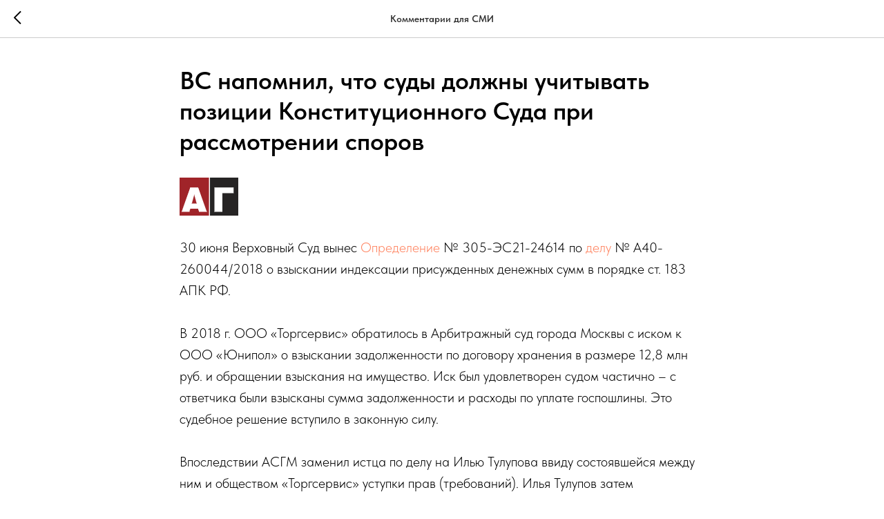

--- FILE ---
content_type: text/html; charset=UTF-8
request_url: https://radchenko.pro/tpost/4ln45o8c91-vs-napomnil-chto-sudi-dolzhni-uchitivat
body_size: 15960
content:
<!DOCTYPE html><html lang="ru"><head><meta charset="utf-8" /><meta http-equiv="Content-Type" content="text/html; charset=utf-8" /><meta name="viewport" content="width=device-width, initial-scale=1.0" /> <!--metatextblock-->
    <title>ВС напомнил, что суды должны учитывать позиции Конституционного Суда при рассмотрении споров</title>
    <meta name="description" content="Суд отменил все акты нижестоящих инстанций и вернул дело на новое рассмотрение, поскольку кассация не учла постановление КС, опубликованное за несколько месяцев до рассмотрения кассационной жалобы">
    <meta name="keywords" content="">
    <meta name="robots" content="index, follow" />

    <meta property="og:title" content="ВС напомнил, что суды должны учитывать позиции Конституционного Суда при рассмотрении споров" />
    <meta property="og:description" content="Суд отменил все акты нижестоящих инстанций и вернул дело на новое рассмотрение, поскольку кассация не учла постановление КС, опубликованное за несколько месяцев до рассмотрения кассационной жалобы" />
    <meta property="og:type" content="website" />
    <meta property="og:url" content="https://radchenko.pro/tpost/4ln45o8c91-vs-napomnil-chto-sudi-dolzhni-uchitivat" />
    <meta property="og:image" content="https://static.tildacdn.com/tild3963-3638-4334-a636-663163643035/photo.PNG" />

    <link rel="canonical" href="https://radchenko.pro/tpost/4ln45o8c91-vs-napomnil-chto-sudi-dolzhni-uchitivat" />
    <link rel="alternate" type="application/rss+xml" title="Комментарии для СМИ" href="https://radchenko.pro/rss-feed-548647211981.xml" />
    <link rel="amphtml" href="https://radchenko.pro/tpost/4ln45o8c91-vs-napomnil-chto-sudi-dolzhni-uchitivat?amp=true">

<!--/metatextblock--><meta name="format-detection" content="telephone=no" /><meta http-equiv="x-dns-prefetch-control" content="on"><link rel="dns-prefetch" href="https://ws.tildacdn.com"><link rel="dns-prefetch" href="https://static.tildacdn.com"><link rel="shortcut icon" href="https://static.tildacdn.com/tild3139-6132-4961-b030-393337363661/favicon.ico" type="image/x-icon" /><link rel="apple-touch-icon" href="https://static.tildacdn.com/tild6230-3537-4236-b464-643230353434/152.png"><link rel="apple-touch-icon" sizes="76x76" href="https://static.tildacdn.com/tild6230-3537-4236-b464-643230353434/152.png"><link rel="apple-touch-icon" sizes="152x152" href="https://static.tildacdn.com/tild6230-3537-4236-b464-643230353434/152.png"><link rel="apple-touch-startup-image" href="https://static.tildacdn.com/tild6230-3537-4236-b464-643230353434/152.png"><meta name="msapplication-TileColor" content="#000000"><meta name="msapplication-TileImage" content="https://static.tildacdn.com/tild3939-6233-4333-a536-623935336161/270.png"><!-- Assets --><script src="https://static.tildacdn.com/js/jquery-1.10.2.min.js" charset="utf-8"></script><script src="https://neo.tildacdn.com/js/tilda-fallback-1.0.min.js" async charset="utf-8"></script><link rel="stylesheet" href="https://static.tildacdn.com/css/tilda-grid-3.0.min.css" type="text/css" media="all" onerror="this.loaderr='y';"/><link rel="stylesheet" href="https://static.tildacdn.com/ws/project2608587/tilda-blocks-page19343176.min.css?t=1717149118" type="text/css" media="all" onerror="this.loaderr='y';" /><link rel="stylesheet" href="https://static.tildacdn.com/css/tilda-feed-1.0.min.css" type="text/css" media="all" /><link rel="stylesheet" href="https://static.tildacdn.com/css/tilda-popup-1.1.min.css" type="text/css" media="all" /><link rel="stylesheet" href="https://static.tildacdn.com/css/tilda-slds-1.4.min.css" type="text/css" media="all" /><link rel="stylesheet" href="https://static.tildacdn.com/css/fonts-tildasans.css" type="text/css" media="all" onerror="this.loaderr='y';" /><script nomodule src="https://static.tildacdn.com/js/tilda-polyfill-1.0.min.js" charset="utf-8"></script><script type="text/javascript">function t_onReady(func) {
if (document.readyState != 'loading') {
func();
} else {
document.addEventListener('DOMContentLoaded', func);
}
}
function t_onFuncLoad(funcName, okFunc, time) {
if (typeof window[funcName] === 'function') {
okFunc();
} else {
setTimeout(function() {
t_onFuncLoad(funcName, okFunc, time);
},(time || 100));
}
}function t_throttle(fn, threshhold, scope) {return function () {fn.apply(scope || this, arguments);};}</script><script src="https://static.tildacdn.com/js/tilda-scripts-3.0.min.js" charset="utf-8" defer onerror="this.loaderr='y';"></script><script src="https://static.tildacdn.com/ws/project2608587/tilda-blocks-page19343176.min.js?t=1717149118" charset="utf-8" onerror="this.loaderr='y';"></script><script src="https://static.tildacdn.com/js/tilda-lazyload-1.0.min.js" charset="utf-8" async onerror="this.loaderr='y';"></script><script src="https://static.tildacdn.com/js/tilda-feed-1.0.min.js" charset="utf-8" async onerror="this.loaderr='y';"></script><script src="https://static.tildacdn.com/js/tilda-slds-1.4.min.js" charset="utf-8" async onerror="this.loaderr='y';"></script><script src="https://static.tildacdn.com/js/hammer.min.js" charset="utf-8" async onerror="this.loaderr='y';"></script><script src="https://static.tildacdn.com/js/tilda-popup-1.0.min.js" charset="utf-8" async onerror="this.loaderr='y';"></script><script src="https://static.tildacdn.com/js/tilda-menu-1.0.min.js" charset="utf-8" async onerror="this.loaderr='y';"></script><script src="https://static.tildacdn.com/js/tilda-skiplink-1.0.min.js" charset="utf-8" async onerror="this.loaderr='y';"></script><script src="https://static.tildacdn.com/js/tilda-events-1.0.min.js" charset="utf-8" async onerror="this.loaderr='y';"></script><script type="text/javascript">window.dataLayer = window.dataLayer || [];</script><script type="text/javascript">(function () {
if((/bot|google|yandex|baidu|bing|msn|duckduckbot|teoma|slurp|crawler|spider|robot|crawling|facebook/i.test(navigator.userAgent))===false && typeof(sessionStorage)!='undefined' && sessionStorage.getItem('visited')!=='y' && document.visibilityState){
var style=document.createElement('style');
style.type='text/css';
style.innerHTML='@media screen and (min-width: 980px) {.t-records {opacity: 0;}.t-records_animated {-webkit-transition: opacity ease-in-out .2s;-moz-transition: opacity ease-in-out .2s;-o-transition: opacity ease-in-out .2s;transition: opacity ease-in-out .2s;}.t-records.t-records_visible {opacity: 1;}}';
document.getElementsByTagName('head')[0].appendChild(style);
function t_setvisRecs(){
var alr=document.querySelectorAll('.t-records');
Array.prototype.forEach.call(alr, function(el) {
el.classList.add("t-records_animated");
});
setTimeout(function () {
Array.prototype.forEach.call(alr, function(el) {
el.classList.add("t-records_visible");
});
sessionStorage.setItem("visited", "y");
}, 400);
} 
document.addEventListener('DOMContentLoaded', t_setvisRecs);
}
})();</script></head><body class="t-body" style="margin:0;"><!--allrecords--><div id="allrecords" class="t-records" data-post-page="y" data-hook="blocks-collection-content-node" data-tilda-project-id="2608587" data-tilda-page-id="19343176" data-tilda-page-alias="comments" data-tilda-formskey="20f5b5291074f71dc8af9f6a273b2441" data-tilda-lazy="yes" data-tilda-project-lang="RU" data-tilda-root-zone="com" >

<!-- POST START -->




      






<div id="rec312223043" class="r t-rec">
    <div class="t-feed">

        <div class="t-feed__post-popup t-popup_show" style="background-color:#ffffff;display:block;" data-feed-popup-postuid="4ln45o8c91" data-feed-popup-feeduid="548647211981">

            <div class="t-feed__post-popup__close-wrapper">

                <a href="https://radchenko.pro/comments" class="t-popup__close">
                    <div class="t-popup__close-wrapper">
                        <svg class="t-popup__close-icon" width="11" height="20" viewBox="0 0 11 20" fill="none" xmlns="http://www.w3.org/2000/svg">
                            <path d="M1 1L10 10L1 19" stroke="#000000" stroke-width="2"/>
                        </svg>
                    </div>
                </a>

                <div class="t-feed__post-popup__close-text-wrapper">
                    <div class="js-feed-close-text t-feed__post-popup__close-text t-descr t-descr_xxs" style="color:#000000;">
                                                    Комментарии для СМИ
                                            </div>
                </div>

                
            </div>

            <div class="t-feed__post-popup__container t-container t-popup__container t-popup__container-static">
                <div itemscope itemtype="https://schema.org/BlogPosting" class="t-feed__post-popup__content-wrapper">

                <div class="t-feed__post-popup__content t-col t-col_8">
                    <div style="display: none;">
                        <meta itemprop="datePublished" content="2022-07-29MSK09:23:00+03:00" />
                        <meta itemprop="dateModified" content="2022-07-29MSK09:24:54+03:00" />
                        <meta itemprop="mainEntityOfPage" content="https://radchenko.pro/tpost/4ln45o8c91-vs-napomnil-chto-sudi-dolzhni-uchitivat" />
                        <div itemprop="publisher" itemscope itemtype="https://schema.org/Organization">
                            <meta itemprop="logo" content="" />
                            <meta itemprop="name" content="" />
                            <meta itemprop="address" content="" />
                            <meta itemprop="telephone" content="" />
                        </div>
                    </div>

                                                                        
                                                            <div class="t-feed__post-popup__title-wrapper">
                                    <h1 itemprop="headline" class="js-feed-post-title t-feed__post-popup__title t-title t-title_xxs">ВС напомнил, что суды должны учитывать позиции Конституционного Суда при рассмотрении споров</h1>
                                </div>
                            
                            
                                                                                                <div id="feed-cover" class="r t-feed__post-popup__cover-wrapper t-feed__post-popup__cover-wrapper_aftertitle">
                                        <img itemprop="image" src="https://static.tildacdn.com/tild3963-3638-4334-a636-663163643035/photo.PNG"  class="js-feed-post-image t-feed__post-popup__img t-img">
                                    </div>
                                                                                    
                                            
                    
                    
                    
                                            <div id="feed-text" class="r t-feed__post-popup__text-wrapper" data-animationappear="off">
                            <div itemprop="articleBody" class="js-feed-post-text t-feed__post-popup__text t-text t-text_md"><section>30 июня Верховный Суд вынес&nbsp;<a href="https://kad.arbitr.ru/Document/Pdf/6a04ae16-3a50-4c31-a4fa-ee90d9cb1a1b/ae63451f-0c2e-4cd9-b385-7b6c4688180f/A40-260044-2018_20220630_Opredelenie.pdf?isAddStamp=True" target="_blank" rel="noreferrer noopener">Определение</a>&nbsp;№ 305-ЭС21-24614 по&nbsp;<a href="https://kad.arbitr.ru/Kad/Card?number=%D0%9040-260044%2F2018" target="_blank" rel="noreferrer noopener">делу</a>&nbsp;№ А40-260044/2018 о взыскании индексации присужденных денежных сумм в порядке ст. 183 АПК РФ.<br /><br />В 2018 г. ООО «Торгсервис» обратилось в Арбитражный суд города Москвы с иском к ООО «Юнипол» о взыскании задолженности по договору хранения в размере 12,8 млн руб. и обращении взыскания на имущество. Иск был удовлетворен судом частично – с ответчика были взысканы сумма задолженности и расходы по уплате госпошлины. Это судебное решение вступило в законную силу.<br /><br />Впоследствии АСГМ заменил истца по делу на Илью Тулупова ввиду состоявшейся между ним и обществом «Торгсервис» уступки прав (требований). Илья Тулупов затем переуступил свои права Андрею Долгушину, который 17 февраля 2021 г. обратился в суд с заявлением об индексации присужденных денежных сумм в порядке ст. 183 АПК. Он обосновал свои требования тем, что ответчик перечислил 12,8 млн руб. только 11 февраля 2021 г., в связи с чем в его пользу подлежит взысканию сумма индексации, которая, по расчету взыскателя на эту дату, составила 792 тыс. руб.<br /><br />Три судебные инстанции отказали в удовлетворении такого требования, указав на отсутствие соглашения между сторонами об индексации присужденных денежных сумм или соответствующего федерального закона. При этом они ссылались на ч. 1 ст. 183 АПК РФ, действовавшей в редакции до внесения в нее изменений федеральным законом от 11 июня 2022 г. № 177-ФЗ, в соответствии с которой арбитражный суд первой инстанции, рассмотревший дело, производит по заявлению взыскателя индексацию присужденных судом денежных сумм на день исполнения решения суда в случаях и в размерах, которые предусмотрены федеральным законом или договором. Кроме того, суды сочли, что в случае ненадлежащего исполнения должником судебного решения, возлагающего на него обязанность по выполнению денежного обязательства, взыскатель с целью компенсации вызванных действиями должника финансовых потерь вправе использовать меры судебной защиты путем обращения с иском о взыскании с должника исходя из ст. 395 ГК РФ процентов за пользование чужими денежными средствами, начисленных на сумму неисполненного обязательства.<br /><br />Рассмотрев кассационную жалобу Андрея Догушина, Судебная коллегия по экономическим спорам ВС РФ напомнила, что&nbsp;<a href="http://doc.ksrf.ru/decision/KSRFDecision509175.pdf" target="_blank" rel="noreferrer noopener">Постановлением</a>&nbsp;Конституционного Суда от 22 июля 2021 г. № 40-П ч. 1 ст. 183 АПК РФ признана не соответствующей Конституции в той мере, в какой она – при отсутствии в системе действующего правового регулирования механизма индексации взысканных судом денежных сумм – не содержит критериев, в соответствии с которыми должна осуществляться предусмотренная ею индексация. Тогда КС указал, что до внесения законодательных изменений судам в целях реализации этой нормы права нужно использовать в качестве критерия осуществления предусмотренной ею индексации официальную статистическую информацию об индексе потребительских цен (тарифов) на товары и услуги в РФ. Эта информация размещается на официальном интернет-сайте федерального органа исполнительной власти, осуществляющего функции по формированию официальной статистической информации о социальных, экономических, демографических, экологических и других общественных процессах в РФ.<br /><br />Верховный Суд отметил, что Постановление № 40 было опубликовано 26 июля 2021 г., а окружной суд рассматривал кассационную жалобу Андрея Долгушина 15 сентября 2021 г. – то есть уже после вступления его в силу, однако оно не было учтено кассацией. При этом нельзя согласиться с мнением судов о том, что наличие у заявителя права требовать уплаты процентов, предусмотренных ст. 395 ГК, путем предъявления отдельного иска может служить самостоятельным основанием для отказа в индексации присужденных денежных сумм, указал ВС.<br /><br />Со ссылкой на п. 3 Постановления КС РФ № 40-П Верховный Суд указал, что неправомерная задержка исполнения судебного решения нарушает право на справедливое правосудие в разумные сроки. Одним из таких негативных последствий для стороны, в чью пользу судом взысканы денежные суммы, является обесценивание этих сумм в результате инфляции, наличие которой в экономике учитывается федеральным законодателем. «Компенсировать влияние инфляции на имущественные правоотношения, складывающиеся между взыскателем и должником, своевременно не исполнившим обязательства, возложенные на него судебным решением, призвана индексация взысканных судом денежных сумм на день исполнения решения суда, имеющая целью восстановление покупательной способности причитающихся взыскателю по решению суда денежных средств, утраченной ввиду инфляции в период исполнения должником данного решения, без чего ставилось бы под сомнение само право взыскателя на судебную защиту, означающее возможность не только обратиться в суд, но и получить не формальную, а реальную защиту нарушенных прав и свобод», – отмечено в определении.<br />ВС также указал, что по своей правовой природе индексация присужденных денежных сумм представляет собой упрощенный порядок возмещения взыскателю финансовых потерь, вызванных несвоевременным исполнением должником решения суда, когда взысканные суммы обесцениваются в результате экономических явлений. Индексация не является мерой гражданско-правовой ответственности должника за ненадлежащее исполнение денежного обязательства, а представляет собой правовой механизм, позволяющий полностью возместить потери взыскателя от длительного неисполнения судебного решения в условиях инфляционных процессов.<br /><br />Со ссылкой на практику Конституционного Суда ВС также заметил, что арбитражное процессуальное законодательство не регулирует отношения по возмещению убытков одной из сторон материально-правового спора. В свою очередь, установление в ч. 1 ст. 183 АПК РФ упрощенного порядка возмещения финансовых потерь при длительной невыплате присужденных судом денежных средств служит лишь дополнительной гарантией для обеспечения защиты прав взыскателя и не препятствует возможности возмещения таких финансовых потерь по правилам, предусмотренным нормами материального права (в частности, путем предъявления самостоятельного требования о применении способа защиты от убытков из-за инфляции в зависимости от вида спорного правоотношения на основании п. 2 ст. 317, ст. 393, 394 и 395 ГК РФ).<br /><br />«Требование об индексации присужденных денежных сумм и требование о выплате процентов в соответствии со ст. 395 ГК РФ представляют собой два возможных способа возмещения потерь, из которых индексация присужденных денежных сумм, в отличие от выплаты процентов по правилам ст. 395 ГК РФ, направлена на возмещение потерь, вызванных непосредственно неисполнением судебного акта, и отказ в применении одного из указанных способов по мотивам, связанным с наличием как таковой возможности для заявителя прибегнуть к другому способу возмещения потерь, неправомерен. Поскольку в данном случае Андрей Долгушин обратился именно за индексацией присужденных денежных сумм, его требование подлежало рассмотрению по существу по правилам, установленным ст. 183 АПК РФ, то есть в рамках ранее рассмотренного дела без необходимости предъявления иного самостоятельного иска», – подчеркнул ВС.<br /><br />ВС также напомнил, что во исполнение Постановления № 40-П была принята новая редакция ч. 1 ст. 183 АПК, в соответствии с которой по общему правилу присужденные денежные суммы индексируются со дня вынесения решения суда или, если решением суда предусмотрена выплата присужденной денежной суммы в предстоящем периоде, с момента, когда такая выплата должна была быть произведена. При этом в качестве общего правила для индексации используется соответствующая официальная статистическая информация об индексе потребительских цен (тарифов) на товары и услуги в РФ. Таким образом, Суд отменил решения нижестоящих инстанций и вернул дело на новое рассмотрение в АСГМ.<br /><br />....<br />Адвокат АБ «ЮГ»&nbsp;<a href="https://www.advgazeta.ru/avtory/radchenko-sergey/?sphrase_id=228836">Сергей Радченко</a>&nbsp;заметил, что в практике Верховного Суда имеются такие судебные акты, которые можно расценить как своеобразные напоминания, когда нижестоящие суды не знают о существовании какого-либо закона, постановления Пленума ВС РФ или постановления Конституционного Суда, а смысл определения ВС состоит в том, чтобы им об этом напомнить. «Комментируемое определение Суда как раз из числа такого рода судебных актов, оно напоминает судам о существовании постановления КС РФ, которое фактически до появления новой редакции ст. 183 АПК РФ ввело в действие механизм индексации и разъяснило правовую природу индексации (это не мера ответственности) и порядок ее применения, в том числе соотношение с традиционными процентами по ст. 395 ГК РФ», – заметил он.<br />Эксперт назвал правильными выводы ВС РФ. «Поскольку разъяснения КС РФ – это, по сути, нормы процессуального права, которые применяются в том виде, в котором они существуют на момент совершения процессуального действия, то теперь стоит ожидать волны заявлений об индексации присужденных, но не выплаченных денежных сумм», – предположил Сергей Радченко.<br /><br /><a href="https://www.advgazeta.ru/novosti/vs-napomnil-chto-sudy-dolzhny-uchityvat-pozitsii-konstitutsionnogo-suda-pri-rassmotrenii-sporov/">ВС напомнил, что суды должны учитывать позиции Конституционного Суда при рассмотрении споров (advgazeta.ru)</a></section></div>
                        </div>
                    
                    
                                                                    <div class="t-feed__post-popup__date-parts-wrapper t-feed__post-popup__date-parts-wrapper_aftertext">
                                                                                            <span class="t-feed__post-popup__date-wrapper">
                                    <span class="js-feed-post-date t-feed__post-popup__date t-uptitle t-uptitle_sm">2022-07-29 09:23</span>
                                </span>
                                                                                                                                                            <a href="https://radchenko.pro/comments#!/tfeeds/548647211981/c/Адвокатская газета" class="t-feed__post-popup__tag"><span class="t-uptitle t-uptitle_xs" itemprop="about">Адвокатская газета</span></a>
                                                                                    </div>
                                            
                    
                </div>
                </div>

                
                
            </div>

            
        </div>

    </div>
</div>



<style type="text/css">
#rec312223043 .t-feed__post-popup__cover-wrapper .t-slds__bullet_active .t-slds__bullet_body,
#rec312223043 .t-feed__post-popup__cover-wrapper .t-slds__bullet:hover .t-slds__bullet_body {
    background-color: #222 !important;
}

#rec312223043 .t-feed__post-popup__arrow-top {
    position:fixed;
    z-index:1;
    bottom:20px;
    left: 20px;
    
    
    min-height:30px;
}

#rec312223043 .t-feed__post-popup__arrow-top svg path {
    
}
</style>







    

<script type="text/javascript">
    $(document).ready(function(){
        window.tFeedPosts = {};

        var recid = '312223043';

        var opts = {
            "feeduid": "548647211981",
            "previewmode": "yes",
            "align": "left",
            "amountOfPosts": "",
            "reverse": "desc",
            "blocksInRow": "3",
            "blocksClass": "t-feed__grid-col t-col t-col_4",
            "blocksWidth": "360",
            "colClass": "",
            "prefixClass": "",
            "vindent": "",
            "dateFormat": "4",
            "timeFormat": "",
            "imageRatio": "75",
            "hasOriginalAspectRatio": false,
            "imageHeight": "",
            "imageWidth": "",
            "dateFilter": 'all',
            "showPartAll": true,
            "showImage": true,
            "showShortDescr": true,
            "showParts": false,
            "showDate": false,
            "hideFeedParts": false,
            "parts_opts": {
                "partsBgColor": "#ffffff",
                "partsBorderSize": "1px",
                "partsBorderColor": "#000000",
                "align": "center"
            },
            "btnsAlign": false,
            "colWithBg": {
                "paddingSize": "",
                "background": "",
                "borderRadius": "",
                "shadowSize": "",
                "shadowOpacity": "",
                "shadowSizeHover": "",
                "shadowOpacityHover": "",
                "shadowShiftyHover": ""
            },
            "separator": {
                "height": "",
                "color": "",
                "opacity": "",
                "hideSeparator": false
            },
            "btnAllPosts": {
                "text": "",
                "link": "",
                "target": ""
            },
            "popup_opts": {
                "popupBgColor": "#ffffff",
                "overlayBgColorRgba": "rgba(255,255,255,1)",
                "closeText": "",
                "iconColor": "#000000",
                "popupStat": "",
                "titleColor": "",
                "textColor": "",
                "subtitleColor": "",
                "datePos": "aftertext",
                "partsPos": "aftertext",
                "imagePos": "aftertitle",
                "inTwoColumns": false,
                "zoom": false,
                "styleRelevants": "",
                "methodRelevants": "random",
                "titleRelevants": "",
                "showRelevants": "",
                "titleFontFamily": "",
                "descrFontFamily": "",
                "subtitleFontFamily": "",
                "shareStyle": "t-feed__share_black-white",
                "shareBg": "",
                "isShare": false,
                "shareServices": "",
                "shareFBToken": "",
                "showDate": false,
                "bgSize": "cover"
            },
            "arrowtop_opts": {
                "isShow": false,
                "style": "",
                "color": "",
                "bottom": "",
                "left": "",
                "right": ""
            },
            "gallery": {
                "control": "",
                "arrowSize": "",
                "arrowBorderSize": "",
                "arrowColor": "",
                "arrowColorHover": "",
                "arrowBg": "",
                "arrowBgHover": "",
                "arrowBgOpacity": "",
                "arrowBgOpacityHover": "",
                "showBorder": "",
                "dotsWidth": "",
                "dotsBg": "",
                "dotsActiveBg": "",
                "dotsBorderSize": ""
            },
            "typo": {
                "title": "color:#000000;font-family:'TildaSans';",
                "descr": "font-family:'TildaSans';",
                "subtitle": "font-family:'TildaSans';"
            },
            "amountOfSymbols": "",
            "bbtnStyle": "color:#ffffff;background-color:#000000;border-radius:3px; -moz-border-radius:3px; -webkit-border-radius:3px;",
            "btnStyle": "color:#000000;border:1px solid #000000;background-color:#ffffff;border-radius:5px; -moz-border-radius:5px; -webkit-border-radius:5px;",
            "btnTextColor": "#000000",
            "btnType": "",
            "btnSize": "sm",
            "btnText": "",
            "btnReadMore": "",
            "isHorizOnMob": false,
            "itemsAnim": "",
            "datePosPs": "beforetitle",
            "partsPosPs": "beforetitle",
            "imagePosPs": "beforetitle",
            "datePos": "afterdescr",
            "partsPos": "onimage",
            "imagePos": "beforetitle"
        };

        var post = {
            uid: '4ln45o8c91',
            date: '2022-07-29 09:23',
            mediatype: 'image',
            mediadata: 'https://static.tildacdn.com/tild3963-3638-4334-a636-663163643035/photo.PNG',
            postparts: [{"partuid":"617592107941","parttitle":"\u0410\u0434\u0432\u043e\u043a\u0430\u0442\u0441\u043a\u0430\u044f \u0433\u0430\u0437\u0435\u0442\u0430","parturl":"https:\/\/radchenko.pro\/comments#!\/tfeeds\/548647211981\/c\/\u0410\u0434\u0432\u043e\u043a\u0430\u0442\u0441\u043a\u0430\u044f \u0433\u0430\u0437\u0435\u0442\u0430"}]
        };

        t_onFuncLoad('t_feed_PostInit', function() {
            t_feed_PostInit(recid, opts, post);
        });

        t_onFuncLoad('t_feed__drawPostPopupVideo', function() {
            var postVideoHtml = t_feed__drawPostPopupVideo(post);
            $('.js-feed-cover-video').html(postVideoHtml);
        });

        t_feed_formateDate_snippet('2022-07-29 09:23');       // todo: t_feed_formateDate(date, opts, recid)

        if ($('.t-feed__post-popup__text-wrapper').hasClass('t-feed__post-popup__text-wrapper_zoom')) {
            t_onFuncLoad('t_feed_addZoom', function () {
                t_feed_addZoom();
            });
        }

        var arrowTop = $('.t-feed__post-popup__arrow-top');
        var popup = $('.t-feed__post-popup');
        popup.scroll(function() {
            t_onFuncLoad('t_feed_addPostPopupArrowTop', function () {
                t_feed_addPostPopupArrowTop($(this), arrowTop);
            });
        });
        arrowTop.on('click', function() {
            popup.animate({scrollTop: 0}, 300);
        });

        t_onFuncLoad('t_feed_getCountOfViews', function () {
            t_feed_getCountOfViews($('.t-feed__post-popup'));
        });

        if ($('.js-feed-relevants').length > 0) {
            t_onFuncLoad('t_feed_addRelevantsPosts', function () {
                t_feed_addRelevantsPosts(recid, opts, post, post.uid);
            });
        }

        var bgColor = '#ffffff';
        bgColor = bgColor ? bgColor.replace('1)', '0.9)') : '';
        $('.t-feed__post-popup__close-wrapper').css('background-color', bgColor);
    });

    function t_feed_drawParts_snippet(parts) {
        var tagsHTML = '';
        parts.split(',').forEach(function(item) {
            tagsHTML += '<span class="t-uptitle t-uptitle_xs">' + item + '</span>';
        });

        $('.js-feed-post-tags').html(tagsHTML);
    }

    function t_feed_formateDate_snippet(date) {
        var dayDate = date.split(' ')[0];
        var timeDate = date.split(' ')[1];
        var dateParts = dayDate.split('-');
        var newDate = new Date(dateParts[0], dateParts[1] - 1, dateParts[2]);
        var time = +'' == 1? ' ' + timeDate : '';
        var newMonth = newDate.getMonth();
        var day = dateParts[2];
        var month = dateParts[1];
        var year = dateParts[0];
        var newDate = '';
        var monthArr = ['january', 'february', 'march', 'april', 'may', 'june', 'july', 'august', 'september', 'october', 'november', 'december'];
        var monthTitle = t_feed_getDictionary_snippet(monthArr[newMonth]);
        switch (+'4') {
            case 1:
                newDate = month + '-' + day + '-' + year + time;
                break;
            case 2:
                newDate = day + '-' + month + '-' + year + time;
                break;
            case 3:
                newDate = day + '/' + month + '/' + year + time;
                break;
            case 4:
                newDate = day + '.' + month + '.' + year + time;
                break;
            case 5:
                newDate = monthTitle[0] + ' ' + day + ', ' + year + time;
                break;
            case 6:
                newDate = day + ' ' + monthTitle[1] + ' ' + year + time;
                break;
            default:
                newDate = t_feed_addDefaultDate_snippet(dateParts, date, monthTitle, time);
                break;
        }

        $('.js-feed-post-date').html(newDate);
    }

    function t_feed_addDefaultDate_snippet(dateParts, date, monthTitle, time) {
        var lang = t_feed_returnLang_snippet();
        var currentDate = new Date();
        var postDateMs = Date.parse(date);
        var diffDate = currentDate - postDateMs;
        var days = Math.floor(diffDate / (60 * 60 * 1000 * 24));
        var agoTitle = t_feed_getDictionary_snippet('ago');
        var daysTitle = (lang == 'RU' || lang == 'UK') && (days > 4) ? t_feed_getDictionary_snippet('days')[1] : t_feed_getDictionary_snippet('days')[0];
        var currentYear = currentDate.getFullYear();
        var postYear = +date.split('-')[0];
        var agoTitleSeparator = (lang == 'JA' || lang == 'CN') ? '' : ' ';
        var year = postYear != currentYear ? postYear : '';
        var defaultDate = '';

        if (days == 0) {
            defaultDate = t_feed_getDictionary_snippet('today');
        }

        if (days == 1) {
            defaultDate = t_feed_getDictionary_snippet('yesterday');
        }

        if (days > 1 && days < 15) {
            if (lang == 'FR' || lang == 'DE' || lang == 'ES' || lang == 'PT') {
                defaultDate = agoTitle + agoTitleSeparator + days + agoTitleSeparator + daysTitle;
            } else {
                defaultDate = days + agoTitleSeparator + daysTitle + agoTitleSeparator + agoTitle;
            }
        }

        if (days >= 15 || postYear > currentYear) {
            defaultDate = t_feed_addFullDate_snippet(lang, dateParts[2], monthTitle, year) + time;
        }

        return defaultDate;
    }

    function t_feed_addFullDate_snippet(lang, day, month, year) {
        var monthSeparator = lang == 'DE' ? '. ' : ' ';
        var datePartSeparator = ' ';
        if (lang == 'EN') {
            datePartSeparator = year != '' ? ', ' : '';
        } else if (lang == 'ES' || lang == 'PT') {
            datePartSeparator = year != '' ? ' de ' : '';
        }

        var monthTitle = month[1];
        if (lang == 'EN' || lang == 'DE') {
            monthTitle = month[0];
        }

        if (lang == 'EN') {
            return monthTitle + ' ' + day + datePartSeparator + year;
        } else if (lang == 'JA' || lang == 'CN') {
            return year + monthTitle + day;
        } else {
            return day + monthSeparator + monthTitle + datePartSeparator + year;
        }
    }

    function t_feed_getDictionary_snippet(msg) {
        var dict = [];

        dict['seealso'] = {
            EN: 'See also',
            RU: 'Смотрите также',
            FR: 'Voir également',
            DE: 'Siehe auch',
            ES: 'Ver también',
            PT: 'Veja também',
            UK: 'Дивись також',
            JA: 'また見なさい',
            CN: '也可以看看'
        };

        dict['today'] = {
            EN: 'Today',
            RU: 'Сегодня',
            FR: 'Aujourd\'hui',
            DE: 'Heute',
            ES: 'Hoy',
            PT: 'Hoje',
            UK: 'Сьогодні',
            JA: '今日',
            CN: '今天'
        };

        dict['yesterday'] = {
            EN: 'Yesterday',
            RU: 'Вчера',
            FR: 'Hier',
            DE: 'Gestern',
            ES: 'Ayer',
            PT: 'Ontem',
            UK: 'Вчора',
            JA: '昨日',
            CN: '昨天'
        };

        dict['days'] = {
            EN: ['days'],
            RU: ['дня', 'дней'],
            FR: ['jours'],
            DE: ['tagen'],
            ES: ['dias'],
            PT: ['dias'],
            UK: ['дні', 'днів'],
            JA: ['日'],
            CN: ['天']
        };

        dict['ago'] = {
            EN: 'ago',
            RU: 'назад',
            FR: 'Il y a',
            DE: 'Vor',
            ES: 'Hace',
            PT: 'Há',
            UK: 'тому',
            JA: '前',
            CN: '前'
        };

        dict['january'] = {
            EN: ['January', 'january'],
            RU: ['Январь', 'января'],
            FR: ['Janvier', 'janvier'],
            DE: ['Januar', 'januar'],
            ES: ['Enero', 'de enero'],
            PT: ['Janeiro', 'de janeiro'],
            UK: ['Січень', 'січня'],
            JA: ['一月', '一月'],
            CN: ['一月', '一月']
        };

        dict['february'] = {
            EN: ['February', 'february'],
            RU: ['Февраль', 'февраля'],
            FR: ['Février', 'février'],
            DE: ['Februar', 'februar'],
            ES: ['Febrero', 'de febrero'],
            PT: ['Fevereiro', 'de fevereiro'],
            UK: ['Лютий', 'лютого'],
            JA: ['二月', '二月'],
            CN: ['二月', '二月']
        };

        dict['march'] = {
            EN: ['March', 'March'],
            RU: ['Март', 'марта'],
            FR: ['Mars', 'mars'],
            DE: ['März', 'märz'],
            ES: ['Marzo', 'de marzo'],
            PT: ['Março', 'de março'],
            UK: ['Березень', 'березня'],
            JA: ['三月', '三月'],
            CN: ['三月', '三月']
        };

        dict['april'] = {
            EN: ['April', 'april'],
            RU: ['Апрель', 'апреля'],
            FR: ['Avril', 'avril'],
            DE: ['April', 'april'],
            ES: ['Abril', 'de abril'],
            PT: ['Abril', 'de abril'],
            UK: ['Квітень', 'квітня'],
            JA: ['四月', '四月'],
            CN: ['四月', '四月']
        };

        dict['may'] = {
            EN: ['May', 'may'],
            RU: ['Май', 'мая'],
            FR: ['Mai', 'mai'],
            DE: ['Kann', 'kann'],
            ES: ['Mayo', 'de mayo'],
            PT: ['Maio', 'de maio'],
            UK: ['Травень', 'травня'],
            JA: ['五月', '五月'],
            CN: ['五月', '五月']
        };

        dict['june'] = {
            EN: ['June', 'june'],
            RU: ['Июнь', 'июня'],
            FR: ['Juin', 'juin'],
            DE: ['Juni', 'juni'],
            ES: ['Junio', 'de junio'],
            PT: ['Junho', 'de junho'],
            UK: ['Червень', 'червня'],
            JA: ['六月', '六月'],
            CN: ['六月', '六月']
        };

        dict['july'] = {
            EN: ['July', 'july'],
            RU: ['Июль', 'июля'],
            FR: ['Juillet', 'juillet'],
            DE: ['Juli', 'Juli'],
            ES: ['Julio', 'de julio'],
            PT: ['Julho', 'de julho'],
            UK: ['Липень', 'липня'],
            JA: ['七月', '七月'],
            CN: ['七月', '七月']
        };

        dict['august'] = {
            EN: ['August', 'august'],
            RU: ['Август', 'августа'],
            FR: ['Août', 'août'],
            DE: ['August', 'august'],
            ES: ['Agosto', 'de agosto'],
            PT: ['Agosto', 'de agosto'],
            UK: ['Серпень', 'серпня'],
            JA: ['八月', '八月'],
            CN: ['八月', '八月']
        };

        dict['september'] = {
            EN: ['September', 'september'],
            RU: ['Сентябрь', 'сентября'],
            FR: ['Septembre', 'septembre'],
            DE: ['September', 'september'],
            ES: ['Septiembre', 'de septiembre'],
            PT: ['Setembro', 'de setembro'],
            UK: ['Вересень', 'вересня'],
            JA: ['九月', '九月'],
            CN: ['九月', '九月']
        };

        dict['october'] = {
            EN: ['October', 'october'],
            RU: ['Октябрь', 'октября'],
            FR: ['Octobre', 'octobre'],
            DE: ['Oktober', 'oktober'],
            ES: ['Octubre', 'de octubre'],
            PT: ['Outubro', 'de outubro'],
            UK: ['Жовтень', 'жовтня'],
            JA: ['十月', '十月'],
            CN: ['十月', '十月']
        };

        dict['november'] = {
            EN: ['November', 'november'],
            RU: ['Ноябрь', 'ноября'],
            FR: ['Novembre', 'novembre'],
            DE: ['November', 'november'],
            ES: ['Noviembre', 'de noviembre'],
            PT: ['Novembro', 'de novembro'],
            UK: ['Листопад', 'листопада'],
            JA: ['十一月', '十一月'],
            CN: ['十一月', '十一月']
        };

        dict['december'] = {
            EN: ['December', 'december'],
            RU: ['Декабрь', 'декабря'],
            FR: ['Décembre', 'décembre'],
            DE: ['Dezember', 'dezember'],
            ES: ['Diciembre', 'de diciembre'],
            PT: ['Dezembro', 'de dezembro'],
            UK: ['Грудень', 'грудня'],
            JA: ['十二月', '十二月'],
            CN: ['十二月', '十二月']
        };

        var lang = t_feed_returnLang_snippet();

        if (typeof dict[msg] != 'undefined') {
            if (typeof dict[msg][lang] != 'undefined' && dict[msg][lang] != '') {
                return dict[msg][lang];
            } else {
                return dict[msg]['EN'];
            }
        }
    }

    function t_feed_returnLang_snippet() {
        t_feed_defineUserLang_snippet();
        var customLang = '';
        var lang = 'EN';
        if (typeof customLang != 'undefined' && customLang != '') {
            lang = customLang.toUpperCase();
        } else {
            lang = window.tildaBrowserLang;
        }

        return lang;
    }

    function t_feed_defineUserLang_snippet() {
        window.tildaBrowserLang = window.navigator.userLanguage || window.navigator.language;
        window.tildaBrowserLang = window.tildaBrowserLang.toUpperCase();

        if (window.tildaBrowserLang.indexOf('RU') != -1) {
            window.tildaBrowserLang = 'RU';
        } else if (window.tildaBrowserLang.indexOf('FR') != -1) {
            window.tildaBrowserLang = 'FR';
        } else if (window.tildaBrowserLang.indexOf('DE') != -1) {
            window.tildaBrowserLang = 'DE';
        } else if (window.tildaBrowserLang.indexOf('ES') != -1) {
            window.tildaBrowserLang = 'ES';
        } else if (window.tildaBrowserLang.indexOf('PT') != -1) {
            window.tildaBrowserLang = 'PT';
        } else if (window.tildaBrowserLang.indexOf('UK') != -1) {
            window.tildaBrowserLang = 'UK';
        } else if (window.tildaBrowserLang.indexOf('JA') != -1) {
            window.tildaBrowserLang = 'JA';
        } else if (window.tildaBrowserLang.indexOf('CN') != -1) {
            window.tildaBrowserLang = 'CN';
        } else {
            window.tildaBrowserLang = 'EN';
        }
    }
</script>





    <style>
    .t-feed__post-popup.t-popup_show {
        min-height: 100vh;
    }
    </style>



<!-- POST END -->

</div>
<!--/allrecords--><!-- Stat --><!-- Yandex.Metrika counter 90253063 --> <script type="text/javascript" data-tilda-cookie-type="analytics"> setTimeout(function(){ (function(m,e,t,r,i,k,a){m[i]=m[i]||function(){(m[i].a=m[i].a||[]).push(arguments)}; m[i].l=1*new Date();k=e.createElement(t),a=e.getElementsByTagName(t)[0],k.async=1,k.src=r,a.parentNode.insertBefore(k,a)}) (window, document, "script", "https://mc.yandex.ru/metrika/tag.js", "ym"); window.mainMetrikaId = '90253063'; ym(window.mainMetrikaId , "init", { clickmap:true, trackLinks:true, accurateTrackBounce:true, webvisor:false }); }, 2000);</script><noscript><div><img src="https://mc.yandex.ru/watch/90253063" style="position:absolute; left:-9999px;" alt="" /></div></noscript> <!-- /Yandex.Metrika counter --> <script type="text/javascript">if (! window.mainTracker) { window.mainTracker = 'tilda'; }
setTimeout(function(){ (function (d, w, k, o, g) { var n=d.getElementsByTagName(o)[0],s=d.createElement(o),f=function(){n.parentNode.insertBefore(s,n);}; s.type = "text/javascript"; s.async = true; s.key = k; s.id = "tildastatscript"; s.src=g; if (w.opera=="[object Opera]") {d.addEventListener("DOMContentLoaded", f, false);} else { f(); } })(document, window, '171f46feeb697b6f70e3a9348d68df71','script','https://static.tildacdn.com/js/tilda-stat-1.0.min.js');
}, 2000); </script></body></html>

--- FILE ---
content_type: application/javascript
request_url: https://static.tildacdn.com/js/tilda-stat-1.0.min.js
body_size: 2721
content:
!function(){var e=document.getElementById("allrecords");function t(){var e=Math.floor(899999*Math.random())+1e5;return(new Date).getTime()+"."+e}function n(e){var t=e.replace(/([\.$?*|{}\(\)\[\]\\\/\+^])/g,"\\$1"),n=new RegExp("(?:^|; )"+t+"=([^;]*)"),o=document.cookie.match(n);if(o)return decodeURIComponent(o[1])}function o(e,t,n){var o=n.expires;if(!o)return!1;if("number"==typeof o){var i=(new Date).getTime()+1e3*o;(o=new Date(i)).toUTCString&&(n.expires=o.toUTCString())}var a=e+"="+(t=encodeURIComponent(t));for(var r in n)a+="; "+r,!0!==n[r]&&(a+="="+n[r]);document.cookie=a}function i(e,t){for(var n in t)e[n]=t[n];return e}function a(e){var t=!0;if(!e)throw new Error("no callback given");function n(){t||e(t=!0)}function o(){t&&e(t=!1)}"hidden"in document&&document.addEventListener("visibilitychange",(function(){(document.hidden?o:n)()})),"mozHidden"in document&&document.addEventListener("mozvisibilitychange",(function(){(document.mozHidden?o:n)()})),"webkitHidden"in document&&document.addEventListener("webkitvisibilitychange",(function(){(document.webkitHidden?o:n)()})),"msHidden"in document&&document.addEventListener("msvisibilitychange",(function(){(document.msHidden?o:n)()})),"onfocusin"in document&&(document.onfocusin=n,document.onfocusout=o),window.onpageshow=window.onfocus=n,window.onpagehide=window.onblur=o}function r(){var e=window.pageYOffset,t=window.innerHeight,n=Math.max(document.body.scrollHeight,document.documentElement.scrollHeight,document.body.offsetHeight,document.documentElement.offsetHeight,document.body.clientHeight,document.documentElement.clientHeight),o=0,i=0;v=!0;var a=document.getElementById("t-header"),r=document.getElementById("t-footer"),d=document.getElementById("tildacopy");a&&(o=a.offsetHeight),r&&(i=r.offsetHeight),d&&(i+=d.offsetHeight);var c=Math.floor(100*(e-o+t)/(n-o-i));if(!(c<10))for(var s=[10,25,50,75,90],l=0;l<s.length;l++){var u=s[l],g=s.length-1;if(0===l&&c>=u&&!w["p"+u])m.page="/tilda/scroll/"+u+"/",window.tildastat("pageview"),w["p"+u]=!0;else if(c>=u-1){if(0===w["p"+u]){m.page="/tilda/scroll/"+u+"/",window.tildastat("pageview"),w["p"+u]=setTimeout((function(){clearTimeout(w["p"+u]),w["p"+u]=-1}),5e3);break}if((l!==g&&c<s[l+1]||l===g)&&-1===w["p"+u]){w["p"+u]=0;break}}}}function d(){var e=0===window.location.hostname.indexOf("www.")?window.location.hostname.slice(4):window.location.hostname;return e.lastIndexOf(".")===e.length-1&&(e=e.slice(0,-1)),e+window.location.pathname}function c(e){for(var t=Array(e.length),n=0;n<e.length;n++)t[n]=n;return Array.prototype.map.call(t,(function(t){return e.charCodeAt(t).toString(16)})).join("")}function s(){var e=(navigator.cookieEnabled?"cT":"cF")+"|"+(navigator.deviceMemory?"dm"+navigator.deviceMemory:"dm")+"|"+(navigator.hardwareConcurrency?"hc"+navigator.hardwareConcurrency:"hc")+"|"+(navigator.languages?"l"+navigator.languages.join(","):"l")+"|";if(navigator.platform||navigator.appName?e+=(navigator.platform?"p"+navigator.platform:"p")+"|"+(navigator.vendor?"v"+navigator.vendor:"v")+"|"+(navigator.appCodeName?"a"+navigator.appCodeName:"a")+"|"+(navigator.appName?"n"+navigator.appName:"n")+"|":e+=(navigator.userAgent?"ua"+navigator.userAgent:"ua")+"|",navigator.plugins){var t,n,o="";for(n=navigator.plugins.length>20?20:navigator.plugins.length,t=0;t<n;t++)navigator.plugins[t]&&navigator.plugins[t].filename?o+=navigator.plugins[t].filename:navigator.plugins[t]&&navigator.plugins[t].name&&(o+=navigator.plugins[t].name);e+="pl"+o+"|"}return e+="pr"+window.devicePixelRatio+"|",e+="w"+(screen&&screen.width?screen.width:window.innerWidth)+"h"+(screen&&screen.height?screen.height:window.innerHeight)+"|",e+="cD"+(screen.colorDepth?screen.colorDepth:"")+"|",e+="tO"+(new Date).getTimezoneOffset()+"|",e=c(e+="mT"+(void 0!==navigator.maxTouchPoints?navigator.maxTouchPoints:void 0!==navigator.msMaxTouchPoints?navigator.msMaxTouchPoints:"")+"|")}function l(){x=n("tildauid"),E=n("tildasid"),h?(x||(x="simple"),E||(E="simple")):(x||(x=t()),E||(E=t()))}function u(){var e;h||(o("tildauid",x,{expires:7776e3,path:"/"}),o("tildasid",E,{expires:1800,path:"/"}))}function g(t){if(m.user_agent>""&&-1!=m.user_agent.indexOf("bot"))return!1;if("http:"!=window.location.protocol&&"https:"!=window.location.protocol)return console.log("TildaStat: cannot work on local page"),!1;var n;l(),u(),m.page=d(),m.referrer=document.referrer||"",m.userid=x,m.sessionid=E,m.user_agent=window.navigator.userAgent,m.user_language=window.navigator.userLanguage||window.navigator.language,e&&(m.projectid=e.getAttribute("data-tilda-project-id")||"0",m.pageid=e.getAttribute("data-tilda-page-id")||"0",m.pagealias=e.getAttribute("data-tilda-page-alias")||"",m.formskey=e.getAttribute("data-tilda-formskey")||""),m.params={};try{n=decodeURIComponent(window.location.search)}catch(c){n=window.location.search}if(n>"?"&&(m.pagequery=n.substring(1).toLowerCase(),~m.pagequery.indexOf("utm_"))){var o,i=m.pagequery.split("&");Array.prototype.forEach.call(i,(function(e){(o=e.split("=")).length>1?"utm_referrer"!==o[0]||m.referrer&&!~m.referrer.indexOf("ohio8.v")?m.params[o[0]]=o[1]:m.referrer=o[1]:m.params[o[0]]=""}))}var r=!1;if(/Android|webOS|iPhone|iPad|iPod|BlackBerry|IEMobile|Opera Mini/i.test(navigator.userAgent)&&(r=!0),m.ismobile=r,document.getElementById("tildastatscript")&&(m.tildastatcode=document.getElementById("tildastatscript").key),k)try{a((function(e){v=!!e})),document.body.addEventListener("mousewheel",t_throttle((function(){v=!0}),1e3)),document.body.addEventListener("mousemove",t_throttle((function(){v=!0}),1e3)),document.body.addEventListener("keypress",t_throttle((function(){v=!0}),1e3)),document.body.addEventListener("click",t_throttle((function(){v=!0}),1e3))}catch(c){}m.fingerprint=s(),T=!0}function p(e){var t="https://stat.tildaapi."+L()+"/event/",i;h||(n("tildasid")||"")!=m.sessionid&&o("tildasid",m.sessionid,{expires:1800,path:"/"});""===m.referrer&&(m.referrer=n("previousUrl")||""),m.tildautm=n("TILDAUTM")||"",m.page||(console.log("TildaStat: page empty"),m.page=d(),window.location.hash&&0===window.location.hash.indexOf("#!")&&(m.page+=window.location.hash)),"/"===m.page.substring(0,1)&&(m.page=window.location.hostname+m.page);var a=f(m),r=new XMLHttpRequest;r.open("POST",t,!0),r.withCredentials=!1,r.setRequestHeader("Content-Type","application/x-www-form-urlencoded; charset=UTF-8"),r.onerror=function(e){console.error("TildaStat: fail pageview "),console.error(e)},r.timeout=3e3,r.send(a),m.page&&-1===m.page.indexOf("tilda/scroll")&&-1===m.page.indexOf("tilda/readtime")&&-1===m.page.indexOf("tilda/click")&&-1===m.page.indexOf("tilda/cookieenabled")&&(m.referrer=m.page,h||o("previousUrl",m.page,{path:"/",expires:1800})),m.page="",window.tildastatload=!0}function f(e){var t="";for(var n in e)if(""!=t&&"object"!=typeof e[n]&&(t+="&"),"object"==typeof e[n]){if(Object.keys(e[n]).length)for(var o in e[n])t+="&"+n+"["+o+"]="+encodeURIComponent(e[n][o])}else t+=n+"="+encodeURIComponent(e[n]);return t}window.tildastat=function(e,t){if(!e)return!1;if("create"!==e&&!T)return setTimeout((function(){window.tildastat(e,t)}),1e3),!1;switch(t&&i(m,t),e){case"create":g(t);break;case"pageview":p(t);break;case"readtime":k&&(v&&(m.page="/tilda/readtime/",v=!1,p(t)),setTimeout((function(){window.tildastat("readtime")}),15e3));break;case"scroll":k&&"function"==typeof t_throttle&&window.addEventListener("scroll",t_throttle((function(){r()}),1e3));break;case"cookieenabled":h=!1,l(),u(),m.userid=x,m.sessionid=E,m.page="/tilda/cookieenabled/",p(t);break;case"fingerprint":return s()}};var m={},w={p10:0,p25:0,p50:0,p75:0,p90:0},v=!0,h="no"===window.tildastatcookie,y;if((window.tildastatcookie||e&&(h="no"===e.getAttribute("data-tilda-cookie")),"yes"===window.tildastatcookiegdpr&&!1===h)&&(h=!0,!0===n("t_cookiesConsentGiven"))){var b=n("t_cookiesCategories");"string"==typeof b&&b.indexOf("analytics")>-1&&(h=!1)}var k="yes"===window.tildastatscroll;void 0===window.tildastatscroll&&e&&(k="yes"===e.getAttribute("data-tilda-stat-scroll"));var x="",E="",T=!1;window.tildastat("create"),setTimeout((function(){window.tildastat("pageview"),window.tildastat("readtime"),window.tildastat("scroll")}),500);var j=setInterval((function(){if(("object"==typeof window.t_jserrors&&window.t_jserrors.length>0||"object"==typeof window.t_cdnerrors&&window.t_cdnerrors.length>0||"object"==typeof window.t_ajaxerrors&&window.t_ajaxerrors.length>0)&&"function"!=typeof t_errors__sendJSErrors){var e=document.createElement("script");e.src="https://static.tildacdn."+L()+"/js/tilda-errors-1.0.min.js",e.async=!0,document.body.appendChild(e),clearInterval(j)}}),2e3),O=document.querySelector("link[rel*='shortcut icon']"),_=document.querySelectorAll("link[href*='tilda.ws/project']").length;_||(_=document.querySelectorAll("link[href*='ws.tildacdn.com/project']").length);var A=O?O.getAttribute("href"):"",H=document.querySelector("script[src*='js/tilda-scripts']"),C=!!H&&-1===H.src.indexOf("tildacdn"),I;(C||(C=O&&-1!==A.indexOf("static.tildacdn."+L())&&-1!==A.indexOf("tilda.")&&-1!==A.indexOf("/tildafavicon.ico")&&!document.querySelector("table#allrecords")&&!(-1!==window.location.hostname.indexOf(".tilda.ws"))&&!_),void 0===navigator.sendBeacon||/Bot/i.test(navigator.userAgent)||C)||1===Math.floor(5*Math.random())&&S((function(){var e=document.createElement("script");e.async=!0,e.type="text/javascript",e.src="https://static.tildacdn."+L()+"/js/tilda-performance-1.0.min.js",document.body.insertAdjacentElement("beforeend",e)}));function S(e){"complete"===document.readyState?e():window.addEventListener("load",e)}function L(){var e=document.getElementById("allrecords"),t;return e&&e.getAttribute("data-tilda-root-zone")||"com"}}();
